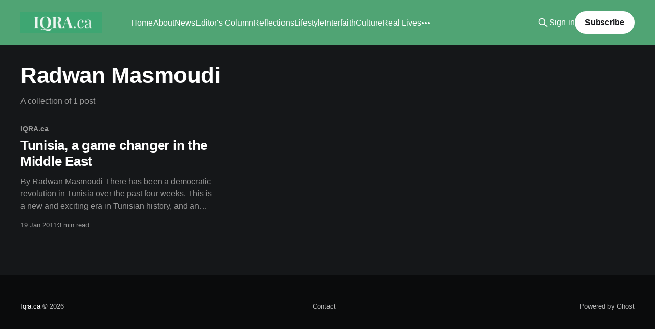

--- FILE ---
content_type: text/html; charset=utf-8
request_url: https://www.iqra.ca/tag/radwan-masmoudi/
body_size: 3552
content:
<!DOCTYPE html>
<html lang="en" class="dark-mode">
<head>

    <title>Radwan Masmoudi - Iqra.ca</title>
    <meta charset="utf-8" />
    <meta http-equiv="X-UA-Compatible" content="IE=edge" />
    <meta name="HandheldFriendly" content="True" />
    <meta name="viewport" content="width=device-width, initial-scale=1.0" />
    
    <link rel="preload" as="style" href="https://www.iqra.ca/assets/built/screen.css?v=4cd8a02512" />
    <link rel="preload" as="script" href="https://www.iqra.ca/assets/built/casper.js?v=4cd8a02512" />

    <link rel="stylesheet" type="text/css" href="https://www.iqra.ca/assets/built/screen.css?v=4cd8a02512" />

    <link rel="icon" href="https://www.iqra.ca/content/images/size/w256h256/2021/10/600px.png" type="image/png">
    <link rel="canonical" href="https://www.iqra.ca/tag/radwan-masmoudi/">
    <meta name="referrer" content="no-referrer-when-downgrade">
    
    <meta property="og:site_name" content="Iqra.ca">
    <meta property="og:type" content="website">
    <meta property="og:title" content="Radwan Masmoudi - Iqra.ca">
    <meta property="og:url" content="https://www.iqra.ca/tag/radwan-masmoudi/">
    <meta property="og:image" content="https://www.iqra.ca/content/images/size/w1200/2025/12/Facebook-Cover-1900x600--1-.png">
    <meta property="article:publisher" content="https://www.facebook.com/Iqradotca">
    <meta name="twitter:card" content="summary_large_image">
    <meta name="twitter:title" content="Radwan Masmoudi - Iqra.ca">
    <meta name="twitter:url" content="https://www.iqra.ca/tag/radwan-masmoudi/">
    <meta name="twitter:image" content="https://www.iqra.ca/content/images/size/w1200/2025/12/Facebook-Cover-1900x600--1-.png">
    <meta name="twitter:site" content="@Iqraca">
    <meta property="og:image:width" content="1200">
    <meta property="og:image:height" content="444">
    
    <script type="application/ld+json">
{
    "@context": "https://schema.org",
    "@type": "Series",
    "publisher": {
        "@type": "Organization",
        "name": "Iqra.ca",
        "url": "https://www.iqra.ca/",
        "logo": {
            "@type": "ImageObject",
            "url": "https://www.iqra.ca/content/images/2021/09/Copy-of-Simple-Work-LinkedIn-Banner--1-.png"
        }
    },
    "url": "https://www.iqra.ca/tag/radwan-masmoudi/",
    "name": "Radwan Masmoudi",
    "mainEntityOfPage": "https://www.iqra.ca/tag/radwan-masmoudi/"
}
    </script>

    <meta name="generator" content="Ghost 6.12">
    <link rel="alternate" type="application/rss+xml" title="Iqra.ca" href="https://www.iqra.ca/rss/">
    <script defer src="https://cdn.jsdelivr.net/ghost/portal@~2.56/umd/portal.min.js" data-i18n="true" data-ghost="https://www.iqra.ca/" data-key="f5ad1d31ae82a119bd14cdde43" data-api="https://iqra.ghost.io/ghost/api/content/" data-locale="en" crossorigin="anonymous"></script><style id="gh-members-styles">.gh-post-upgrade-cta-content,
.gh-post-upgrade-cta {
    display: flex;
    flex-direction: column;
    align-items: center;
    font-family: -apple-system, BlinkMacSystemFont, 'Segoe UI', Roboto, Oxygen, Ubuntu, Cantarell, 'Open Sans', 'Helvetica Neue', sans-serif;
    text-align: center;
    width: 100%;
    color: #ffffff;
    font-size: 16px;
}

.gh-post-upgrade-cta-content {
    border-radius: 8px;
    padding: 40px 4vw;
}

.gh-post-upgrade-cta h2 {
    color: #ffffff;
    font-size: 28px;
    letter-spacing: -0.2px;
    margin: 0;
    padding: 0;
}

.gh-post-upgrade-cta p {
    margin: 20px 0 0;
    padding: 0;
}

.gh-post-upgrade-cta small {
    font-size: 16px;
    letter-spacing: -0.2px;
}

.gh-post-upgrade-cta a {
    color: #ffffff;
    cursor: pointer;
    font-weight: 500;
    box-shadow: none;
    text-decoration: underline;
}

.gh-post-upgrade-cta a:hover {
    color: #ffffff;
    opacity: 0.8;
    box-shadow: none;
    text-decoration: underline;
}

.gh-post-upgrade-cta a.gh-btn {
    display: block;
    background: #ffffff;
    text-decoration: none;
    margin: 28px 0 0;
    padding: 8px 18px;
    border-radius: 4px;
    font-size: 16px;
    font-weight: 600;
}

.gh-post-upgrade-cta a.gh-btn:hover {
    opacity: 0.92;
}</style>
    <script defer src="https://cdn.jsdelivr.net/ghost/sodo-search@~1.8/umd/sodo-search.min.js" data-key="f5ad1d31ae82a119bd14cdde43" data-styles="https://cdn.jsdelivr.net/ghost/sodo-search@~1.8/umd/main.css" data-sodo-search="https://iqra.ghost.io/" data-locale="en" crossorigin="anonymous"></script>
    
    <link href="https://www.iqra.ca/webmentions/receive/" rel="webmention">
    <script defer src="/public/cards.min.js?v=4cd8a02512"></script>
    <link rel="stylesheet" type="text/css" href="/public/cards.min.css?v=4cd8a02512">
    <script defer src="/public/comment-counts.min.js?v=4cd8a02512" data-ghost-comments-counts-api="https://www.iqra.ca/members/api/comments/counts/"></script>
    <script defer src="/public/member-attribution.min.js?v=4cd8a02512"></script>
    <script defer src="/public/ghost-stats.min.js?v=4cd8a02512" data-stringify-payload="false" data-datasource="analytics_events" data-storage="localStorage" data-host="https://www.iqra.ca/.ghost/analytics/api/v1/page_hit"  tb_site_uuid="ab42dd87-d304-441a-9238-995fd7c1af98" tb_post_uuid="undefined" tb_post_type="null" tb_member_uuid="undefined" tb_member_status="undefined"></script><style>:root {--ghost-accent-color: #50a474;}</style>
    <style>
.author-list,
.author-name,
.post-card-byline-content span:first-of-type {
    display: none;
}
.post-card-byline-content {
    margin-left: 0;
}
</style>

<!-- Global site tag (gtag.js) - Google Analytics -->
<script async src="https://www.googletagmanager.com/gtag/js?id=UA-9094101-1"></script>
<script>
  window.dataLayer = window.dataLayer || [];
  function gtag(){dataLayer.push(arguments);}
  gtag('js', new Date());

  gtag('config', 'UA-9094101-1');
</script>


<script>document.documentElement.classList.add('dark-mode');</script>

</head>
<body class="tag-template tag-radwan-masmoudi is-head-left-logo has-cover">
<div class="viewport">

    <header id="gh-head" class="gh-head outer">
        <div class="gh-head-inner inner">
            <div class="gh-head-brand">
                <a class="gh-head-logo" href="https://www.iqra.ca">
                        <img src="https://www.iqra.ca/content/images/2021/09/Copy-of-Simple-Work-LinkedIn-Banner--1-.png" alt="Iqra.ca">
                </a>
                <button class="gh-search gh-icon-btn" aria-label="Search this site" data-ghost-search><svg xmlns="http://www.w3.org/2000/svg" fill="none" viewBox="0 0 24 24" stroke="currentColor" stroke-width="2" width="20" height="20"><path stroke-linecap="round" stroke-linejoin="round" d="M21 21l-6-6m2-5a7 7 0 11-14 0 7 7 0 0114 0z"></path></svg></button>
                <button class="gh-burger" aria-label="Main Menu"></button>
            </div>

            <nav class="gh-head-menu">
                <ul class="nav">
    <li class="nav-home"><a href="https://www.iqra.ca/">Home</a></li>
    <li class="nav-about"><a href="https://www.iqra.ca/about/">About</a></li>
    <li class="nav-news"><a href="https://www.iqra.ca/tag/news/">News</a></li>
    <li class="nav-editors-column"><a href="https://www.iqra.ca/tag/Editor/">Editor&#x27;s Column</a></li>
    <li class="nav-reflections"><a href="https://www.iqra.ca/tag/reflections/">Reflections</a></li>
    <li class="nav-lifestyle"><a href="https://www.iqra.ca/tag/lifestyle/">Lifestyle</a></li>
    <li class="nav-interfaith"><a href="https://www.iqra.ca/tag/interfaith/">Interfaith</a></li>
    <li class="nav-culture"><a href="https://www.iqra.ca/tag/culture/">Culture</a></li>
    <li class="nav-real-lives"><a href="https://www.iqra.ca/tag/real-lives/">Real Lives</a></li>
    <li class="nav-environment"><a href="https://www.iqra.ca/tag/Environment/">Environment</a></li>
</ul>

            </nav>

            <div class="gh-head-actions">
                    <button class="gh-search gh-icon-btn" aria-label="Search this site" data-ghost-search><svg xmlns="http://www.w3.org/2000/svg" fill="none" viewBox="0 0 24 24" stroke="currentColor" stroke-width="2" width="20" height="20"><path stroke-linecap="round" stroke-linejoin="round" d="M21 21l-6-6m2-5a7 7 0 11-14 0 7 7 0 0114 0z"></path></svg></button>
                    <div class="gh-head-members">
                                <a class="gh-head-link" href="#/portal/signin" data-portal="signin">Sign in</a>
                                <a class="gh-head-button" href="#/portal/signup" data-portal="signup">Subscribe</a>
                    </div>
            </div>
        </div>
    </header>

    <div class="site-content">
        
<main id="site-main" class="site-main outer">
<div class="inner posts">
    <div class="post-feed">

        <section class="post-card post-card-large">


            <div class="post-card-content">
            <div class="post-card-content-link">
                <header class="post-card-header">
                    <h2 class="post-card-title">Radwan Masmoudi</h2>
                </header>
                <div class="post-card-excerpt">
                        A collection of 1 post
                </div>
            </div>
            </div>

        </section>

            
<article class="post-card post tag-iqra-ca tag-radwan-masmoudi tag-reflections tag-tunisia tag-uncategorized no-image">


    <div class="post-card-content">

        <a class="post-card-content-link" href="/2011/tunisia-a-game-changer-in-the-middle-east/">
            <header class="post-card-header">
                <div class="post-card-tags">
                        <span class="post-card-primary-tag">IQRA.ca</span>
                </div>
                <h2 class="post-card-title">
                    Tunisia, a game changer in the Middle East
                </h2>
            </header>
                <div class="post-card-excerpt">By Radwan Masmoudi

There has been a democratic revolution in Tunisia over the past four weeks. This
is a new and exciting era in Tunisian history, and an example for other
countries of the Arab world.

Unfortunately, however, it all started when a 26-year-old university graduate
set himself on fire</div>
        </a>

        <footer class="post-card-meta">
            <time class="post-card-meta-date" datetime="2011-01-19">19 Jan 2011</time>
                <span class="post-card-meta-length">3 min read</span>
                <script
    data-ghost-comment-count="60b81e98e069a3003b746600"
    data-ghost-comment-count-empty=""
    data-ghost-comment-count-singular="comment"
    data-ghost-comment-count-plural="comments"
    data-ghost-comment-count-tag="span"
    data-ghost-comment-count-class-name=""
    data-ghost-comment-count-autowrap="true"
>
</script>
        </footer>

    </div>

</article>

    </div>

    <nav class="pagination">
    <span class="page-number">Page 1 of 1</span>
</nav>

    
</div>
</main>

    </div>

    <footer class="site-footer outer">
        <div class="inner">
            <section class="copyright"><a href="https://www.iqra.ca">Iqra.ca</a> &copy; 2026</section>
            <nav class="site-footer-nav">
                <ul class="nav">
    <li class="nav-contact"><a href="https://www.iqra.ca/ghost/#/editor/page/60b81e98e069a3003b746460">Contact</a></li>
</ul>

            </nav>
            <div class="gh-powered-by"><a href="https://ghost.org/" target="_blank" rel="noopener">Powered by Ghost</a></div>
        </div>
    </footer>

</div>


<script
    src="https://code.jquery.com/jquery-3.5.1.min.js"
    integrity="sha256-9/aliU8dGd2tb6OSsuzixeV4y/faTqgFtohetphbbj0="
    crossorigin="anonymous">
</script>
<script src="https://www.iqra.ca/assets/built/casper.js?v=4cd8a02512"></script>
<script>
$(document).ready(function () {
    // Mobile Menu Trigger
    $('.gh-burger').click(function () {
        $('body').toggleClass('gh-head-open');
    });
    // FitVids - Makes video embeds responsive
    $(".gh-content").fitVids();
});
</script>



</body>
</html>
